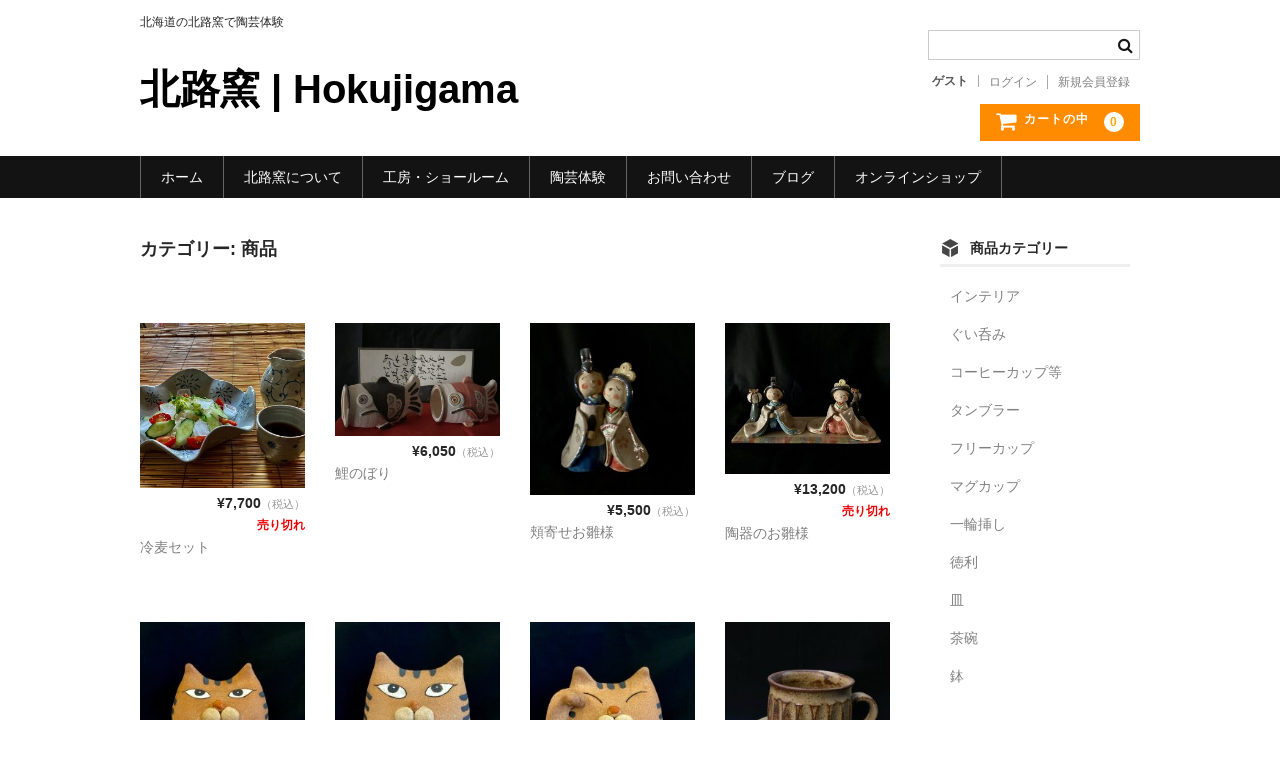

--- FILE ---
content_type: text/html; charset=UTF-8
request_url: https://hokujigama.com/category/item/
body_size: 10450
content:
<!DOCTYPE html>
<html lang="ja">

<head>
	<meta charset="UTF-8" />
	<meta name="viewport" content="width=device-width, user-scalable=no">
	<meta name="format-detection" content="telephone=no"/>

	<meta name='robots' content='index, follow, max-image-preview:large, max-snippet:-1, max-video-preview:-1' />

	<!-- This site is optimized with the Yoast SEO plugin v16.0.2 - https://yoast.com/wordpress/plugins/seo/ -->
	<title>商品 アーカイブ - 北路窯 | Hokujigama</title>
	<link rel="canonical" href="https://hokujigama.com/category/item/" />
	<link rel="next" href="https://hokujigama.com/category/item/page/2/" />
	<meta property="og:locale" content="ja_JP" />
	<meta property="og:type" content="article" />
	<meta property="og:title" content="商品 アーカイブ - 北路窯 | Hokujigama" />
	<meta property="og:url" content="https://hokujigama.com/category/item/" />
	<meta property="og:site_name" content="北路窯 | Hokujigama" />
	<meta name="twitter:card" content="summary_large_image" />
	<script type="application/ld+json" class="yoast-schema-graph">{"@context":"https://schema.org","@graph":[{"@type":"WebSite","@id":"https://hokujigama.com/#website","url":"https://hokujigama.com/","name":"\u5317\u8def\u7aaf | Hokujigama","description":"\u5317\u6d77\u9053\u306e\u5317\u8def\u7aaf\u3067\u9676\u82b8\u4f53\u9a13","potentialAction":[{"@type":"SearchAction","target":"https://hokujigama.com/?s={search_term_string}","query-input":"required name=search_term_string"}],"inLanguage":"ja"},{"@type":"CollectionPage","@id":"https://hokujigama.com/category/item/#webpage","url":"https://hokujigama.com/category/item/","name":"\u5546\u54c1 \u30a2\u30fc\u30ab\u30a4\u30d6 - \u5317\u8def\u7aaf | Hokujigama","isPartOf":{"@id":"https://hokujigama.com/#website"},"breadcrumb":{"@id":"https://hokujigama.com/category/item/#breadcrumb"},"inLanguage":"ja","potentialAction":[{"@type":"ReadAction","target":["https://hokujigama.com/category/item/"]}]},{"@type":"BreadcrumbList","@id":"https://hokujigama.com/category/item/#breadcrumb","itemListElement":[{"@type":"ListItem","position":1,"item":{"@type":"WebPage","@id":"https://hokujigama.com/","url":"https://hokujigama.com/","name":"\u30db\u30fc\u30e0"}},{"@type":"ListItem","position":2,"item":{"@type":"WebPage","@id":"https://hokujigama.com/category/item/","url":"https://hokujigama.com/category/item/","name":"\u5546\u54c1"}}]}]}</script>
	<!-- / Yoast SEO plugin. -->


<link rel="alternate" type="application/rss+xml" title="北路窯 | Hokujigama &raquo; 商品 カテゴリーのフィード" href="https://hokujigama.com/category/item/feed/" />
<style id='wp-img-auto-sizes-contain-inline-css' type='text/css'>
img:is([sizes=auto i],[sizes^="auto," i]){contain-intrinsic-size:3000px 1500px}
/*# sourceURL=wp-img-auto-sizes-contain-inline-css */
</style>
<style id='cf-frontend-style-inline-css' type='text/css'>
@font-face {
	font-family: 'irohamaru';
	font-weight: 400;
	font-display: auto;
	src: url('https://hokujigama.com/wp-content/uploads/2020/11/irohamaru-Regular.ttf') format('truetype');
}
/*# sourceURL=cf-frontend-style-inline-css */
</style>
<style id='wp-emoji-styles-inline-css' type='text/css'>

	img.wp-smiley, img.emoji {
		display: inline !important;
		border: none !important;
		box-shadow: none !important;
		height: 1em !important;
		width: 1em !important;
		margin: 0 0.07em !important;
		vertical-align: -0.1em !important;
		background: none !important;
		padding: 0 !important;
	}
/*# sourceURL=wp-emoji-styles-inline-css */
</style>
<style id='wp-block-library-inline-css' type='text/css'>
:root{--wp-block-synced-color:#7a00df;--wp-block-synced-color--rgb:122,0,223;--wp-bound-block-color:var(--wp-block-synced-color);--wp-editor-canvas-background:#ddd;--wp-admin-theme-color:#007cba;--wp-admin-theme-color--rgb:0,124,186;--wp-admin-theme-color-darker-10:#006ba1;--wp-admin-theme-color-darker-10--rgb:0,107,160.5;--wp-admin-theme-color-darker-20:#005a87;--wp-admin-theme-color-darker-20--rgb:0,90,135;--wp-admin-border-width-focus:2px}@media (min-resolution:192dpi){:root{--wp-admin-border-width-focus:1.5px}}.wp-element-button{cursor:pointer}:root .has-very-light-gray-background-color{background-color:#eee}:root .has-very-dark-gray-background-color{background-color:#313131}:root .has-very-light-gray-color{color:#eee}:root .has-very-dark-gray-color{color:#313131}:root .has-vivid-green-cyan-to-vivid-cyan-blue-gradient-background{background:linear-gradient(135deg,#00d084,#0693e3)}:root .has-purple-crush-gradient-background{background:linear-gradient(135deg,#34e2e4,#4721fb 50%,#ab1dfe)}:root .has-hazy-dawn-gradient-background{background:linear-gradient(135deg,#faaca8,#dad0ec)}:root .has-subdued-olive-gradient-background{background:linear-gradient(135deg,#fafae1,#67a671)}:root .has-atomic-cream-gradient-background{background:linear-gradient(135deg,#fdd79a,#004a59)}:root .has-nightshade-gradient-background{background:linear-gradient(135deg,#330968,#31cdcf)}:root .has-midnight-gradient-background{background:linear-gradient(135deg,#020381,#2874fc)}:root{--wp--preset--font-size--normal:16px;--wp--preset--font-size--huge:42px}.has-regular-font-size{font-size:1em}.has-larger-font-size{font-size:2.625em}.has-normal-font-size{font-size:var(--wp--preset--font-size--normal)}.has-huge-font-size{font-size:var(--wp--preset--font-size--huge)}.has-text-align-center{text-align:center}.has-text-align-left{text-align:left}.has-text-align-right{text-align:right}.has-fit-text{white-space:nowrap!important}#end-resizable-editor-section{display:none}.aligncenter{clear:both}.items-justified-left{justify-content:flex-start}.items-justified-center{justify-content:center}.items-justified-right{justify-content:flex-end}.items-justified-space-between{justify-content:space-between}.screen-reader-text{border:0;clip-path:inset(50%);height:1px;margin:-1px;overflow:hidden;padding:0;position:absolute;width:1px;word-wrap:normal!important}.screen-reader-text:focus{background-color:#ddd;clip-path:none;color:#444;display:block;font-size:1em;height:auto;left:5px;line-height:normal;padding:15px 23px 14px;text-decoration:none;top:5px;width:auto;z-index:100000}html :where(.has-border-color){border-style:solid}html :where([style*=border-top-color]){border-top-style:solid}html :where([style*=border-right-color]){border-right-style:solid}html :where([style*=border-bottom-color]){border-bottom-style:solid}html :where([style*=border-left-color]){border-left-style:solid}html :where([style*=border-width]){border-style:solid}html :where([style*=border-top-width]){border-top-style:solid}html :where([style*=border-right-width]){border-right-style:solid}html :where([style*=border-bottom-width]){border-bottom-style:solid}html :where([style*=border-left-width]){border-left-style:solid}html :where(img[class*=wp-image-]){height:auto;max-width:100%}:where(figure){margin:0 0 1em}html :where(.is-position-sticky){--wp-admin--admin-bar--position-offset:var(--wp-admin--admin-bar--height,0px)}@media screen and (max-width:600px){html :where(.is-position-sticky){--wp-admin--admin-bar--position-offset:0px}}

/*# sourceURL=wp-block-library-inline-css */
</style><style id='global-styles-inline-css' type='text/css'>
:root{--wp--preset--aspect-ratio--square: 1;--wp--preset--aspect-ratio--4-3: 4/3;--wp--preset--aspect-ratio--3-4: 3/4;--wp--preset--aspect-ratio--3-2: 3/2;--wp--preset--aspect-ratio--2-3: 2/3;--wp--preset--aspect-ratio--16-9: 16/9;--wp--preset--aspect-ratio--9-16: 9/16;--wp--preset--color--black: #000000;--wp--preset--color--cyan-bluish-gray: #abb8c3;--wp--preset--color--white: #ffffff;--wp--preset--color--pale-pink: #f78da7;--wp--preset--color--vivid-red: #cf2e2e;--wp--preset--color--luminous-vivid-orange: #ff6900;--wp--preset--color--luminous-vivid-amber: #fcb900;--wp--preset--color--light-green-cyan: #7bdcb5;--wp--preset--color--vivid-green-cyan: #00d084;--wp--preset--color--pale-cyan-blue: #8ed1fc;--wp--preset--color--vivid-cyan-blue: #0693e3;--wp--preset--color--vivid-purple: #9b51e0;--wp--preset--gradient--vivid-cyan-blue-to-vivid-purple: linear-gradient(135deg,rgb(6,147,227) 0%,rgb(155,81,224) 100%);--wp--preset--gradient--light-green-cyan-to-vivid-green-cyan: linear-gradient(135deg,rgb(122,220,180) 0%,rgb(0,208,130) 100%);--wp--preset--gradient--luminous-vivid-amber-to-luminous-vivid-orange: linear-gradient(135deg,rgb(252,185,0) 0%,rgb(255,105,0) 100%);--wp--preset--gradient--luminous-vivid-orange-to-vivid-red: linear-gradient(135deg,rgb(255,105,0) 0%,rgb(207,46,46) 100%);--wp--preset--gradient--very-light-gray-to-cyan-bluish-gray: linear-gradient(135deg,rgb(238,238,238) 0%,rgb(169,184,195) 100%);--wp--preset--gradient--cool-to-warm-spectrum: linear-gradient(135deg,rgb(74,234,220) 0%,rgb(151,120,209) 20%,rgb(207,42,186) 40%,rgb(238,44,130) 60%,rgb(251,105,98) 80%,rgb(254,248,76) 100%);--wp--preset--gradient--blush-light-purple: linear-gradient(135deg,rgb(255,206,236) 0%,rgb(152,150,240) 100%);--wp--preset--gradient--blush-bordeaux: linear-gradient(135deg,rgb(254,205,165) 0%,rgb(254,45,45) 50%,rgb(107,0,62) 100%);--wp--preset--gradient--luminous-dusk: linear-gradient(135deg,rgb(255,203,112) 0%,rgb(199,81,192) 50%,rgb(65,88,208) 100%);--wp--preset--gradient--pale-ocean: linear-gradient(135deg,rgb(255,245,203) 0%,rgb(182,227,212) 50%,rgb(51,167,181) 100%);--wp--preset--gradient--electric-grass: linear-gradient(135deg,rgb(202,248,128) 0%,rgb(113,206,126) 100%);--wp--preset--gradient--midnight: linear-gradient(135deg,rgb(2,3,129) 0%,rgb(40,116,252) 100%);--wp--preset--font-size--small: 13px;--wp--preset--font-size--medium: 20px;--wp--preset--font-size--large: 36px;--wp--preset--font-size--x-large: 42px;--wp--preset--spacing--20: 0.44rem;--wp--preset--spacing--30: 0.67rem;--wp--preset--spacing--40: 1rem;--wp--preset--spacing--50: 1.5rem;--wp--preset--spacing--60: 2.25rem;--wp--preset--spacing--70: 3.38rem;--wp--preset--spacing--80: 5.06rem;--wp--preset--shadow--natural: 6px 6px 9px rgba(0, 0, 0, 0.2);--wp--preset--shadow--deep: 12px 12px 50px rgba(0, 0, 0, 0.4);--wp--preset--shadow--sharp: 6px 6px 0px rgba(0, 0, 0, 0.2);--wp--preset--shadow--outlined: 6px 6px 0px -3px rgb(255, 255, 255), 6px 6px rgb(0, 0, 0);--wp--preset--shadow--crisp: 6px 6px 0px rgb(0, 0, 0);}:where(.is-layout-flex){gap: 0.5em;}:where(.is-layout-grid){gap: 0.5em;}body .is-layout-flex{display: flex;}.is-layout-flex{flex-wrap: wrap;align-items: center;}.is-layout-flex > :is(*, div){margin: 0;}body .is-layout-grid{display: grid;}.is-layout-grid > :is(*, div){margin: 0;}:where(.wp-block-columns.is-layout-flex){gap: 2em;}:where(.wp-block-columns.is-layout-grid){gap: 2em;}:where(.wp-block-post-template.is-layout-flex){gap: 1.25em;}:where(.wp-block-post-template.is-layout-grid){gap: 1.25em;}.has-black-color{color: var(--wp--preset--color--black) !important;}.has-cyan-bluish-gray-color{color: var(--wp--preset--color--cyan-bluish-gray) !important;}.has-white-color{color: var(--wp--preset--color--white) !important;}.has-pale-pink-color{color: var(--wp--preset--color--pale-pink) !important;}.has-vivid-red-color{color: var(--wp--preset--color--vivid-red) !important;}.has-luminous-vivid-orange-color{color: var(--wp--preset--color--luminous-vivid-orange) !important;}.has-luminous-vivid-amber-color{color: var(--wp--preset--color--luminous-vivid-amber) !important;}.has-light-green-cyan-color{color: var(--wp--preset--color--light-green-cyan) !important;}.has-vivid-green-cyan-color{color: var(--wp--preset--color--vivid-green-cyan) !important;}.has-pale-cyan-blue-color{color: var(--wp--preset--color--pale-cyan-blue) !important;}.has-vivid-cyan-blue-color{color: var(--wp--preset--color--vivid-cyan-blue) !important;}.has-vivid-purple-color{color: var(--wp--preset--color--vivid-purple) !important;}.has-black-background-color{background-color: var(--wp--preset--color--black) !important;}.has-cyan-bluish-gray-background-color{background-color: var(--wp--preset--color--cyan-bluish-gray) !important;}.has-white-background-color{background-color: var(--wp--preset--color--white) !important;}.has-pale-pink-background-color{background-color: var(--wp--preset--color--pale-pink) !important;}.has-vivid-red-background-color{background-color: var(--wp--preset--color--vivid-red) !important;}.has-luminous-vivid-orange-background-color{background-color: var(--wp--preset--color--luminous-vivid-orange) !important;}.has-luminous-vivid-amber-background-color{background-color: var(--wp--preset--color--luminous-vivid-amber) !important;}.has-light-green-cyan-background-color{background-color: var(--wp--preset--color--light-green-cyan) !important;}.has-vivid-green-cyan-background-color{background-color: var(--wp--preset--color--vivid-green-cyan) !important;}.has-pale-cyan-blue-background-color{background-color: var(--wp--preset--color--pale-cyan-blue) !important;}.has-vivid-cyan-blue-background-color{background-color: var(--wp--preset--color--vivid-cyan-blue) !important;}.has-vivid-purple-background-color{background-color: var(--wp--preset--color--vivid-purple) !important;}.has-black-border-color{border-color: var(--wp--preset--color--black) !important;}.has-cyan-bluish-gray-border-color{border-color: var(--wp--preset--color--cyan-bluish-gray) !important;}.has-white-border-color{border-color: var(--wp--preset--color--white) !important;}.has-pale-pink-border-color{border-color: var(--wp--preset--color--pale-pink) !important;}.has-vivid-red-border-color{border-color: var(--wp--preset--color--vivid-red) !important;}.has-luminous-vivid-orange-border-color{border-color: var(--wp--preset--color--luminous-vivid-orange) !important;}.has-luminous-vivid-amber-border-color{border-color: var(--wp--preset--color--luminous-vivid-amber) !important;}.has-light-green-cyan-border-color{border-color: var(--wp--preset--color--light-green-cyan) !important;}.has-vivid-green-cyan-border-color{border-color: var(--wp--preset--color--vivid-green-cyan) !important;}.has-pale-cyan-blue-border-color{border-color: var(--wp--preset--color--pale-cyan-blue) !important;}.has-vivid-cyan-blue-border-color{border-color: var(--wp--preset--color--vivid-cyan-blue) !important;}.has-vivid-purple-border-color{border-color: var(--wp--preset--color--vivid-purple) !important;}.has-vivid-cyan-blue-to-vivid-purple-gradient-background{background: var(--wp--preset--gradient--vivid-cyan-blue-to-vivid-purple) !important;}.has-light-green-cyan-to-vivid-green-cyan-gradient-background{background: var(--wp--preset--gradient--light-green-cyan-to-vivid-green-cyan) !important;}.has-luminous-vivid-amber-to-luminous-vivid-orange-gradient-background{background: var(--wp--preset--gradient--luminous-vivid-amber-to-luminous-vivid-orange) !important;}.has-luminous-vivid-orange-to-vivid-red-gradient-background{background: var(--wp--preset--gradient--luminous-vivid-orange-to-vivid-red) !important;}.has-very-light-gray-to-cyan-bluish-gray-gradient-background{background: var(--wp--preset--gradient--very-light-gray-to-cyan-bluish-gray) !important;}.has-cool-to-warm-spectrum-gradient-background{background: var(--wp--preset--gradient--cool-to-warm-spectrum) !important;}.has-blush-light-purple-gradient-background{background: var(--wp--preset--gradient--blush-light-purple) !important;}.has-blush-bordeaux-gradient-background{background: var(--wp--preset--gradient--blush-bordeaux) !important;}.has-luminous-dusk-gradient-background{background: var(--wp--preset--gradient--luminous-dusk) !important;}.has-pale-ocean-gradient-background{background: var(--wp--preset--gradient--pale-ocean) !important;}.has-electric-grass-gradient-background{background: var(--wp--preset--gradient--electric-grass) !important;}.has-midnight-gradient-background{background: var(--wp--preset--gradient--midnight) !important;}.has-small-font-size{font-size: var(--wp--preset--font-size--small) !important;}.has-medium-font-size{font-size: var(--wp--preset--font-size--medium) !important;}.has-large-font-size{font-size: var(--wp--preset--font-size--large) !important;}.has-x-large-font-size{font-size: var(--wp--preset--font-size--x-large) !important;}
/*# sourceURL=global-styles-inline-css */
</style>

<style id='classic-theme-styles-inline-css' type='text/css'>
/*! This file is auto-generated */
.wp-block-button__link{color:#fff;background-color:#32373c;border-radius:9999px;box-shadow:none;text-decoration:none;padding:calc(.667em + 2px) calc(1.333em + 2px);font-size:1.125em}.wp-block-file__button{background:#32373c;color:#fff;text-decoration:none}
/*# sourceURL=/wp-includes/css/classic-themes.min.css */
</style>
<link rel='stylesheet' id='contact-form-7-css' href='https://hokujigama.com/wp-content/plugins/contact-form-7/includes/css/styles.css?ver=6.1.4' type='text/css' media='all' />
<link rel='stylesheet' id='wc-basic-style-css' href='https://hokujigama.com/wp-content/themes/welcart_basic/style.css?ver=1.0' type='text/css' media='all' />
<link rel='stylesheet' id='font-awesome-css' href='https://hokujigama.com/wp-content/plugins/elementor/assets/lib/font-awesome/css/font-awesome.min.css?ver=4.7.0' type='text/css' media='all' />
<link rel='stylesheet' id='usces_default_css-css' href='https://hokujigama.com/wp-content/plugins/usc-e-shop/css/usces_default.css?ver=2.1.7.2103221' type='text/css' media='all' />
<link rel='stylesheet' id='dashicons-css' href='https://hokujigama.com/wp-includes/css/dashicons.min.css?ver=6.9' type='text/css' media='all' />
<link rel='stylesheet' id='theme_cart_css-css' href='https://hokujigama.com/wp-content/themes/welcart_basic/usces_cart.css?ver=2.1.7.2103221' type='text/css' media='all' />
<script type="text/javascript" src="https://hokujigama.com/wp-includes/js/jquery/jquery.min.js?ver=3.7.1" id="jquery-core-js"></script>
<script type="text/javascript" src="https://hokujigama.com/wp-includes/js/jquery/jquery-migrate.min.js?ver=3.4.1" id="jquery-migrate-js"></script>
<script type="text/javascript" src="https://hokujigama.com/wp-content/themes/welcart_basic/js/front-customized.js?ver=1.0" id="wc-basic-js-js"></script>
<link rel="https://api.w.org/" href="https://hokujigama.com/wp-json/" /><link rel="alternate" title="JSON" type="application/json" href="https://hokujigama.com/wp-json/wp/v2/categories/14" /><link rel="EditURI" type="application/rsd+xml" title="RSD" href="https://hokujigama.com/xmlrpc.php?rsd" />
<meta name="generator" content="WordPress 6.9" />
	<link rel="preconnect" href="https://fonts.googleapis.com">
	<link rel="preconnect" href="https://fonts.gstatic.com">
	<!-- Favicon Rotator -->
<link rel="shortcut icon" href="https://hokujigama.com/wp-content/uploads/2020/11/icon-hokujigama-16x16.png" />
<link rel="apple-touch-icon-precomposed" href="https://hokujigama.com/wp-content/uploads/2020/11/icon-hokujigama.png" />
<!-- End Favicon Rotator -->
<!-- Global site tag (gtag.js) - Google Analytics -->
<script async src="https://www.googletagmanager.com/gtag/js?id=UA-143247992-1"></script>
<script>
  window.dataLayer = window.dataLayer || [];
  function gtag(){dataLayer.push(arguments);}
  gtag('js', new Date());

  gtag('config', 'UA-143247992-1');
</script>	<style id="egf-frontend-styles" type="text/css">
		.home-headline {} .date {} .tit-jap {} .home-our {} .home-we {} .home-headline-w {} .home-sub {} .j-text {} .j-title {} .our-text {} .services-headline {} .text {} .title {} p {} h1 {} h2 {} h3 {} h4 {} h5 {} h6 {} 	</style>
	</head>

<body class="archive category category-item category-14 wp-theme-welcart_basic elementor-default elementor-kit-7">
	
		
	<header id="masthead" class="site-header" role="banner">
		
		<div class="inner cf">

			<p class="site-description">北海道の北路窯で陶芸体験</p>
						<div class="site-title"><a href="https://hokujigama.com/" title="北路窯 | Hokujigama" rel="home">北路窯 | Hokujigama</a></div>

						
			<div class="snav cf">

				<div class="search-box">
					<i class="fa fa-search"></i>
					<form role="search" method="get" action="https://hokujigama.com/" >
		<div class="s-box">
			<input type="text" value="" name="s" id="head-s-text" class="search-text" />
			<input type="submit" id="head-s-submit" class="searchsubmit" value="&#xf002;" />
		</div>
    </form>				
				</div>

								<div class="membership">
					<i class="fa fa-user"></i>
					<ul class="cf">
																			<li>ゲスト</li>
							<li><a href="https://hokujigama.com/usces-member/?usces_page=login" class="usces_login_a">ログイン</a></li>
							<li><a href="https://hokujigama.com/usces-member/?usces_page=newmember">新規会員登録</a></li>
																	</ul>
				</div>
				
				<div class="incart-btn">
					<a href="https://hokujigama.com/usces-cart/"><i class="fa fa-shopping-cart"><span>カートの中</span></i><span class="total-quant">0</span></a>
				</div>
			</div><!-- .snav -->

						
		</div><!-- .inner -->

				
		<nav id="site-navigation" class="main-navigation" role="navigation">
			<label for="panel"><span></span></label>
			<input type="checkbox" id="panel" class="on-off" />
			<div class="nav-menu-open"><ul id="menu-main" class="header-nav-container cf"><li id="menu-item-798" class="menu-item menu-item-type-custom menu-item-object-custom menu-item-home menu-item-798"><a href="https://hokujigama.com" title="北路窯　">ホーム</a></li>
<li id="menu-item-1314" class="menu-item menu-item-type-post_type menu-item-object-page menu-item-1314"><a href="https://hokujigama.com/about/">北路窯について</a></li>
<li id="menu-item-1316" class="menu-item menu-item-type-post_type menu-item-object-page menu-item-1316"><a href="https://hokujigama.com/kiln/">工房・ショールーム</a></li>
<li id="menu-item-1315" class="menu-item menu-item-type-post_type menu-item-object-page menu-item-1315"><a href="https://hokujigama.com/pottery-class/">陶芸体験</a></li>
<li id="menu-item-797" class="menu-item menu-item-type-post_type menu-item-object-page menu-item-797"><a href="https://hokujigama.com/contact/">お問い合わせ</a></li>
<li id="menu-item-756" class="menu-item menu-item-type-custom menu-item-object-custom menu-item-756"><a href="http://ameblo.jp/hokujigama/">ブログ</a></li>
<li id="menu-item-1640" class="menu-item menu-item-type-taxonomy menu-item-object-category current-menu-item menu-item-1640"><a href="https://hokujigama.com/category/item/" aria-current="page">オンラインショップ</a></li>
</ul></div>		</nav><!-- #site-navigation -->
		
		
	</header><!-- #masthead -->

		
		
	<div id="main" class="wrapper two-column right-set">
	<section id="primary" class="site-content">
		<div id="content" role="main">

			<header class="page-header">
				<h1 class="page-title">カテゴリー: <span>商品</span></h1>			</header><!-- .page-header -->

		
			 

				<div class="cat-il type-grid">

											<article id="post-1952" class="post-1952 post type-post status-publish format-standard category-item">

							<div class="itemimg">
								<a href="https://hokujigama.com/%e5%86%b7%e9%ba%a6%e3%82%bb%e3%83%83%e3%83%88/"><img width="300" height="300" src="https://hokujigama.com/wp-content/uploads/2023/08/IMG_2023-08-01-131355-300x300.jpg" class="attachment-300x300 size-300x300" alt="hiya0" decoding="async" fetchpriority="high" srcset="https://hokujigama.com/wp-content/uploads/2023/08/IMG_2023-08-01-131355-300x300.jpg 300w, https://hokujigama.com/wp-content/uploads/2023/08/IMG_2023-08-01-131355-150x150.jpg 150w, https://hokujigama.com/wp-content/uploads/2023/08/IMG_2023-08-01-131355.jpg 640w" sizes="(max-width: 300px) 100vw, 300px" /></a>
															</div>
							<div class="itemprice">¥7,700<em class="tax">（税込）</em></div>
																					<div class="itemsoldout">売り切れ</div>
														<div class="itemname"><a href="https://hokujigama.com/%e5%86%b7%e9%ba%a6%e3%82%bb%e3%83%83%e3%83%88/"  rel="bookmark">冷麦セット</a></div>

						</article>
											<article id="post-1921" class="post-1921 post type-post status-publish format-standard category-item">

							<div class="itemimg">
								<a href="https://hokujigama.com/%e9%af%89%e3%81%ae%e3%81%bc%e3%82%8a/"><img width="300" height="207" src="https://hokujigama.com/wp-content/uploads/2023/04/IMG_5771-scaled.jpeg" class="attachment-300x300 size-300x300" alt="koi1" decoding="async" srcset="https://hokujigama.com/wp-content/uploads/2023/04/IMG_5771-scaled.jpeg 2560w, https://hokujigama.com/wp-content/uploads/2023/04/IMG_5771-300x207.jpeg 300w, https://hokujigama.com/wp-content/uploads/2023/04/IMG_5771-1024x707.jpeg 1024w, https://hokujigama.com/wp-content/uploads/2023/04/IMG_5771-768x530.jpeg 768w, https://hokujigama.com/wp-content/uploads/2023/04/IMG_5771-1536x1060.jpeg 1536w, https://hokujigama.com/wp-content/uploads/2023/04/IMG_5771-2048x1413.jpeg 2048w" sizes="(max-width: 300px) 100vw, 300px" /></a>
															</div>
							<div class="itemprice">¥6,050<em class="tax">（税込）</em></div>
																					<div class="itemname"><a href="https://hokujigama.com/%e9%af%89%e3%81%ae%e3%81%bc%e3%82%8a/"  rel="bookmark">鯉のぼり</a></div>

						</article>
											<article id="post-1818" class="post-1818 post type-post status-publish format-standard category-item">

							<div class="itemimg">
								<a href="https://hokujigama.com/%e9%a0%ac%e5%af%84%e3%81%9b%e3%81%8a%e9%9b%9b%e6%a7%98/"><img width="288" height="300" src="https://hokujigama.com/wp-content/uploads/2022/01/IMG_3699-scaled.jpeg" class="attachment-300x300 size-300x300" alt="hina02" decoding="async" srcset="https://hokujigama.com/wp-content/uploads/2022/01/IMG_3699-scaled.jpeg 2458w, https://hokujigama.com/wp-content/uploads/2022/01/IMG_3699-288x300.jpeg 288w, https://hokujigama.com/wp-content/uploads/2022/01/IMG_3699-983x1024.jpeg 983w, https://hokujigama.com/wp-content/uploads/2022/01/IMG_3699-768x800.jpeg 768w, https://hokujigama.com/wp-content/uploads/2022/01/IMG_3699-1475x1536.jpeg 1475w, https://hokujigama.com/wp-content/uploads/2022/01/IMG_3699-1966x2048.jpeg 1966w" sizes="(max-width: 288px) 100vw, 288px" /></a>
															</div>
							<div class="itemprice">¥5,500<em class="tax">（税込）</em></div>
																					<div class="itemname"><a href="https://hokujigama.com/%e9%a0%ac%e5%af%84%e3%81%9b%e3%81%8a%e9%9b%9b%e6%a7%98/"  rel="bookmark">頬寄せお雛様</a></div>

						</article>
											<article id="post-1811" class="post-1811 post type-post status-publish format-standard category-itemreco">

							<div class="itemimg">
								<a href="https://hokujigama.com/%e9%99%b6%e5%99%a8%e3%81%ae%e3%81%8a%e9%9b%9b%e6%a7%98/"><img width="300" height="276" src="https://hokujigama.com/wp-content/uploads/2022/01/IMG_3698-scaled.jpeg" class="attachment-300x300 size-300x300" alt="hina01" decoding="async" loading="lazy" srcset="https://hokujigama.com/wp-content/uploads/2022/01/IMG_3698-scaled.jpeg 2560w, https://hokujigama.com/wp-content/uploads/2022/01/IMG_3698-300x276.jpeg 300w, https://hokujigama.com/wp-content/uploads/2022/01/IMG_3698-1024x942.jpeg 1024w, https://hokujigama.com/wp-content/uploads/2022/01/IMG_3698-768x707.jpeg 768w, https://hokujigama.com/wp-content/uploads/2022/01/IMG_3698-1536x1414.jpeg 1536w, https://hokujigama.com/wp-content/uploads/2022/01/IMG_3698-2048x1885.jpeg 2048w" sizes="auto, (max-width: 300px) 100vw, 300px" /></a>
															</div>
							<div class="itemprice">¥13,200<em class="tax">（税込）</em></div>
																					<div class="itemsoldout">売り切れ</div>
														<div class="itemname"><a href="https://hokujigama.com/%e9%99%b6%e5%99%a8%e3%81%ae%e3%81%8a%e9%9b%9b%e6%a7%98/"  rel="bookmark">陶器のお雛様</a></div>

						</article>
											<article id="post-1789" class="post-1789 post type-post status-publish format-standard category-item">

							<div class="itemimg">
								<a href="https://hokujigama.com/%e7%8c%abe/"><img width="225" height="300" src="https://hokujigama.com/wp-content/uploads/2021/11/IMG_3149.jpg" class="attachment-300x300 size-300x300" alt="nek05" decoding="async" loading="lazy" srcset="https://hokujigama.com/wp-content/uploads/2021/11/IMG_3149.jpg 480w, https://hokujigama.com/wp-content/uploads/2021/11/IMG_3149-225x300.jpg 225w" sizes="auto, (max-width: 225px) 100vw, 225px" /></a>
															</div>
							<div class="itemprice">¥7,700<em class="tax">（税込）</em></div>
																					<div class="itemsoldout">売り切れ</div>
														<div class="itemname"><a href="https://hokujigama.com/%e7%8c%abe/"  rel="bookmark">猫E</a></div>

						</article>
											<article id="post-1783" class="post-1783 post type-post status-publish format-standard category-item">

							<div class="itemimg">
								<a href="https://hokujigama.com/%e7%8c%abc/"><img width="225" height="300" src="https://hokujigama.com/wp-content/uploads/2021/11/IMG_3151.jpg" class="attachment-300x300 size-300x300" alt="nek03" decoding="async" loading="lazy" srcset="https://hokujigama.com/wp-content/uploads/2021/11/IMG_3151.jpg 480w, https://hokujigama.com/wp-content/uploads/2021/11/IMG_3151-225x300.jpg 225w" sizes="auto, (max-width: 225px) 100vw, 225px" /></a>
															</div>
							<div class="itemprice">¥7,700<em class="tax">（税込）</em></div>
																					<div class="itemsoldout">売り切れ</div>
														<div class="itemname"><a href="https://hokujigama.com/%e7%8c%abc/"  rel="bookmark">猫C</a></div>

						</article>
											<article id="post-1780" class="post-1780 post type-post status-publish format-standard category-item">

							<div class="itemimg">
								<a href="https://hokujigama.com/%e7%8c%abb/"><img width="225" height="300" src="https://hokujigama.com/wp-content/uploads/2021/11/IMG_3148.jpg" class="attachment-300x300 size-300x300" alt="nek02" decoding="async" loading="lazy" srcset="https://hokujigama.com/wp-content/uploads/2021/11/IMG_3148.jpg 480w, https://hokujigama.com/wp-content/uploads/2021/11/IMG_3148-225x300.jpg 225w" sizes="auto, (max-width: 225px) 100vw, 225px" /></a>
															</div>
							<div class="itemprice">¥7,700<em class="tax">（税込）</em></div>
																					<div class="itemsoldout">売り切れ</div>
														<div class="itemname"><a href="https://hokujigama.com/%e7%8c%abb/"  rel="bookmark">猫B</a></div>

						</article>
											<article id="post-1650" class="post-1650 post type-post status-publish format-standard category-cap category-item">

							<div class="itemimg">
								<a href="https://hokujigama.com/%e3%81%97%e3%81%ae%e3%81%8e%e6%89%8b%e3%82%b3%e3%83%bc%e3%83%92%e3%83%bc%e3%82%ab%e3%83%83%e3%83%97/"><img width="225" height="300" src="https://hokujigama.com/wp-content/uploads/2021/04/image0-scaled.jpeg" class="attachment-300x300 size-300x300" alt="hok0035" decoding="async" loading="lazy" srcset="https://hokujigama.com/wp-content/uploads/2021/04/image0-scaled.jpeg 1920w, https://hokujigama.com/wp-content/uploads/2021/04/image0-225x300.jpeg 225w, https://hokujigama.com/wp-content/uploads/2021/04/image0-768x1024.jpeg 768w, https://hokujigama.com/wp-content/uploads/2021/04/image0-1152x1536.jpeg 1152w, https://hokujigama.com/wp-content/uploads/2021/04/image0-1536x2048.jpeg 1536w" sizes="auto, (max-width: 225px) 100vw, 225px" /></a>
															</div>
							<div class="itemprice">¥2,970<em class="tax">（税込）</em></div>
																					<div class="itemname"><a href="https://hokujigama.com/%e3%81%97%e3%81%ae%e3%81%8e%e6%89%8b%e3%82%b3%e3%83%bc%e3%83%92%e3%83%bc%e3%82%ab%e3%83%83%e3%83%97/"  rel="bookmark">しのぎ手コーヒーカップ</a></div>

						</article>
											<article id="post-1624" class="post-1624 post type-post status-publish format-standard category-interior category-item">

							<div class="itemimg">
								<a href="https://hokujigama.com/%e7%81%af%e3%82%8a%e3%81%a8%e3%82%8a%e3%80%80%e3%83%8f%e3%83%bc%e3%83%99%e3%82%b9%e3%83%88/"><img width="222" height="300" src="https://hokujigama.com/wp-content/uploads/2021/03/image0-15-scaled.jpeg" class="attachment-300x300 size-300x300" alt="hok0033" decoding="async" loading="lazy" srcset="https://hokujigama.com/wp-content/uploads/2021/03/image0-15-scaled.jpeg 1897w, https://hokujigama.com/wp-content/uploads/2021/03/image0-15-222x300.jpeg 222w, https://hokujigama.com/wp-content/uploads/2021/03/image0-15-759x1024.jpeg 759w, https://hokujigama.com/wp-content/uploads/2021/03/image0-15-768x1036.jpeg 768w, https://hokujigama.com/wp-content/uploads/2021/03/image0-15-1138x1536.jpeg 1138w, https://hokujigama.com/wp-content/uploads/2021/03/image0-15-1518x2048.jpeg 1518w" sizes="auto, (max-width: 222px) 100vw, 222px" /></a>
															</div>
							<div class="itemprice">¥17,600<em class="tax">（税込）</em></div>
																					<div class="itemsoldout">売り切れ</div>
														<div class="itemname"><a href="https://hokujigama.com/%e7%81%af%e3%82%8a%e3%81%a8%e3%82%8a%e3%80%80%e3%83%8f%e3%83%bc%e3%83%99%e3%82%b9%e3%83%88/"  rel="bookmark">灯りとり　ハーベスト</a></div>

						</article>
											<article id="post-1621" class="post-1621 post type-post status-publish format-standard category-interior category-item">

							<div class="itemimg">
								<a href="https://hokujigama.com/%e7%81%af%e3%82%8a%e3%81%a8%e3%82%8a%e3%80%80%e3%81%bb%e3%83%bc%e5%8a%a9/"><img width="249" height="300" src="https://hokujigama.com/wp-content/uploads/2021/03/image1-13-scaled.jpeg" class="attachment-300x300 size-300x300" alt="hok0032" decoding="async" loading="lazy" srcset="https://hokujigama.com/wp-content/uploads/2021/03/image1-13-scaled.jpeg 2125w, https://hokujigama.com/wp-content/uploads/2021/03/image1-13-249x300.jpeg 249w, https://hokujigama.com/wp-content/uploads/2021/03/image1-13-850x1024.jpeg 850w, https://hokujigama.com/wp-content/uploads/2021/03/image1-13-768x925.jpeg 768w, https://hokujigama.com/wp-content/uploads/2021/03/image1-13-1275x1536.jpeg 1275w, https://hokujigama.com/wp-content/uploads/2021/03/image1-13-1700x2048.jpeg 1700w" sizes="auto, (max-width: 249px) 100vw, 249px" /></a>
															</div>
							<div class="itemprice">¥17,600<em class="tax">（税込）</em></div>
																					<div class="itemsoldout">売り切れ</div>
														<div class="itemname"><a href="https://hokujigama.com/%e7%81%af%e3%82%8a%e3%81%a8%e3%82%8a%e3%80%80%e3%81%bb%e3%83%bc%e5%8a%a9/"  rel="bookmark">灯りとり　ほー助</a></div>

						</article>
					
				</div><!-- .cat-il -->

			
		
			<div class="pagination_wrapper">
				<ul class='page-numbers'>
	<li><span aria-current="page" class="page-numbers current">1</span></li>
	<li><a class="page-numbers" href="https://hokujigama.com/category/item/page/2/">2</a></li>
	<li><a class="page-numbers" href="https://hokujigama.com/category/item/page/3/">3</a></li>
	<li><a class="page-numbers" href="https://hokujigama.com/category/item/page/4/">4</a></li>
	<li><a class="next page-numbers" href="https://hokujigama.com/category/item/page/2/">≫</a></li>
</ul>
			</div><!-- .pagenation-wrapper -->

		</div><!-- #content -->
	</section><!-- #primary -->


<aside id="secondary" class="widget-area" role="complementary">


				<section id="welcart_category-3" class="widget widget_welcart_category">				<h3 class="widget_title"><img src="https://hokujigama.com/wp-content/themes/welcart_basic/images/category.png" alt="商品カテゴリー" />商品カテゴリー</h3>
		<ul class="ucart_widget_body">
							<li class="cat-item cat-item-29"><a href="https://hokujigama.com/category/item/itemgenre/interior/">インテリア</a>
</li>
	<li class="cat-item cat-item-26"><a href="https://hokujigama.com/category/item/itemgenre/guinomi/">ぐい呑み</a>
</li>
	<li class="cat-item cat-item-20"><a href="https://hokujigama.com/category/item/itemgenre/cap/">コーヒーカップ等</a>
</li>
	<li class="cat-item cat-item-24"><a href="https://hokujigama.com/category/item/itemgenre/tumblr/">タンブラー</a>
</li>
	<li class="cat-item cat-item-22"><a href="https://hokujigama.com/category/item/itemgenre/freecup/">フリーカップ</a>
</li>
	<li class="cat-item cat-item-23"><a href="https://hokujigama.com/category/item/itemgenre/mug/">マグカップ</a>
</li>
	<li class="cat-item cat-item-27"><a href="https://hokujigama.com/category/item/itemgenre/ichirinzashi/">一輪挿し</a>
</li>
	<li class="cat-item cat-item-25"><a href="https://hokujigama.com/category/item/itemgenre/tokkuri/">徳利</a>
</li>
	<li class="cat-item cat-item-19"><a href="https://hokujigama.com/category/item/itemgenre/plate/">皿</a>
</li>
	<li class="cat-item cat-item-21"><a href="https://hokujigama.com/category/item/itemgenre/bowl/">茶碗</a>
</li>
	<li class="cat-item cat-item-28"><a href="https://hokujigama.com/category/item/itemgenre/pot/">鉢</a>
</li>
 		</ul>

			</section>			<a href="https://hokujigama.com/%e7%89%b9%e5%ae%9a%e5%95%86%e5%8f%96%e6%b3%95%e3%81%ab%e9%96%a2%e3%81%99%e3%82%8b%e8%a1%a8%e7%a4%ba/">特定商取引法に基づく表記</a><br/ >

</aside><!-- #secondary -->

	</div><!-- #main -->
	
	
		
		<div id="toTop" class="wrap fixed"><a href="#masthead"><i class="fa fa-chevron-circle-up"></i></a></div>
	
		
	<footer id="colophon" role="contentinfo">
	
		<nav id="site-info" class="footer-navigation">
			<div class="footer-menu cf"><ul>
<li ><a href="https://hokujigama.com/">ホーム</a></li><li class="page_item page-item-822"><a href="https://hokujigama.com/about/">About</a></li>
<li class="page_item page-item-796"><a href="https://hokujigama.com/contact/">Contact</a></li>
<li class="page_item page-item-1006"><a href="https://hokujigama.com/kiln/">Kiln</a></li>
<li class="page_item page-item-971"><a href="https://hokujigama.com/pottery-class/">Pottery Class</a></li>
<li class="page_item page-item-1641"><a href="https://hokujigama.com/%e7%89%b9%e5%ae%9a%e5%95%86%e5%8f%96%e6%b3%95%e3%81%ab%e9%96%a2%e3%81%99%e3%82%8b%e8%a1%a8%e7%a4%ba/">特定商取法に関する表示</a></li>
</ul></div>
		</nav>	
		
		<p class="copyright"></p>
	
	</footer><!-- #colophon -->
	
	<script type="speculationrules">
{"prefetch":[{"source":"document","where":{"and":[{"href_matches":"/*"},{"not":{"href_matches":["/wp-*.php","/wp-admin/*","/wp-content/uploads/*","/wp-content/*","/wp-content/plugins/*","/wp-content/themes/welcart_basic/*","/*\\?(.+)"]}},{"not":{"selector_matches":"a[rel~=\"nofollow\"]"}},{"not":{"selector_matches":".no-prefetch, .no-prefetch a"}}]},"eagerness":"conservative"}]}
</script>
	<script type='text/javascript'>
		uscesL10n = {
			
			'ajaxurl': "https://hokujigama.com/wp-admin/admin-ajax.php",
			'loaderurl': "https://hokujigama.com/wp-content/plugins/usc-e-shop/images/loading.gif",
			'post_id': "1952",
			'cart_number': "1482",
			'is_cart_row': false,
			'opt_esse': new Array(  ),
			'opt_means': new Array(  ),
			'mes_opts': new Array(  ),
			'key_opts': new Array(  ),
			'previous_url': "https://hokujigama.com",
			'itemRestriction': "1",
			'itemOrderAcceptable': "0",
			'uscespage': "wp_search",
			'uscesid': "MGNhM2MzNmQ1OTQyMjUxNWUzOGI5MWMxNGFlNzhjMDlkMzUxNjM5OTFmMmYyNWUxX2FjdGluZ18wX0E%3D",
			'wc_nonce': "b6240f9163"
		}
	</script>
	<script type='text/javascript' src='https://hokujigama.com/wp-content/plugins/usc-e-shop/js/usces_cart.js'></script>
<!-- Welcart version : v2.1.7.2103221 -->
<!-- Type Basic : v1.3.1 -->
<script type="text/javascript" src="https://hokujigama.com/wp-includes/js/dist/hooks.min.js?ver=dd5603f07f9220ed27f1" id="wp-hooks-js"></script>
<script type="text/javascript" src="https://hokujigama.com/wp-includes/js/dist/i18n.min.js?ver=c26c3dc7bed366793375" id="wp-i18n-js"></script>
<script type="text/javascript" id="wp-i18n-js-after">
/* <![CDATA[ */
wp.i18n.setLocaleData( { 'text direction\u0004ltr': [ 'ltr' ] } );
//# sourceURL=wp-i18n-js-after
/* ]]> */
</script>
<script type="text/javascript" src="https://hokujigama.com/wp-content/plugins/contact-form-7/includes/swv/js/index.js?ver=6.1.4" id="swv-js"></script>
<script type="text/javascript" id="contact-form-7-js-translations">
/* <![CDATA[ */
( function( domain, translations ) {
	var localeData = translations.locale_data[ domain ] || translations.locale_data.messages;
	localeData[""].domain = domain;
	wp.i18n.setLocaleData( localeData, domain );
} )( "contact-form-7", {"translation-revision-date":"2025-11-30 08:12:23+0000","generator":"GlotPress\/4.0.3","domain":"messages","locale_data":{"messages":{"":{"domain":"messages","plural-forms":"nplurals=1; plural=0;","lang":"ja_JP"},"This contact form is placed in the wrong place.":["\u3053\u306e\u30b3\u30f3\u30bf\u30af\u30c8\u30d5\u30a9\u30fc\u30e0\u306f\u9593\u9055\u3063\u305f\u4f4d\u7f6e\u306b\u7f6e\u304b\u308c\u3066\u3044\u307e\u3059\u3002"],"Error:":["\u30a8\u30e9\u30fc:"]}},"comment":{"reference":"includes\/js\/index.js"}} );
//# sourceURL=contact-form-7-js-translations
/* ]]> */
</script>
<script type="text/javascript" id="contact-form-7-js-before">
/* <![CDATA[ */
var wpcf7 = {
    "api": {
        "root": "https:\/\/hokujigama.com\/wp-json\/",
        "namespace": "contact-form-7\/v1"
    }
};
//# sourceURL=contact-form-7-js-before
/* ]]> */
</script>
<script type="text/javascript" src="https://hokujigama.com/wp-content/plugins/contact-form-7/includes/js/index.js?ver=6.1.4" id="contact-form-7-js"></script>
<script id="wp-emoji-settings" type="application/json">
{"baseUrl":"https://s.w.org/images/core/emoji/17.0.2/72x72/","ext":".png","svgUrl":"https://s.w.org/images/core/emoji/17.0.2/svg/","svgExt":".svg","source":{"concatemoji":"https://hokujigama.com/wp-includes/js/wp-emoji-release.min.js?ver=6.9"}}
</script>
<script type="module">
/* <![CDATA[ */
/*! This file is auto-generated */
const a=JSON.parse(document.getElementById("wp-emoji-settings").textContent),o=(window._wpemojiSettings=a,"wpEmojiSettingsSupports"),s=["flag","emoji"];function i(e){try{var t={supportTests:e,timestamp:(new Date).valueOf()};sessionStorage.setItem(o,JSON.stringify(t))}catch(e){}}function c(e,t,n){e.clearRect(0,0,e.canvas.width,e.canvas.height),e.fillText(t,0,0);t=new Uint32Array(e.getImageData(0,0,e.canvas.width,e.canvas.height).data);e.clearRect(0,0,e.canvas.width,e.canvas.height),e.fillText(n,0,0);const a=new Uint32Array(e.getImageData(0,0,e.canvas.width,e.canvas.height).data);return t.every((e,t)=>e===a[t])}function p(e,t){e.clearRect(0,0,e.canvas.width,e.canvas.height),e.fillText(t,0,0);var n=e.getImageData(16,16,1,1);for(let e=0;e<n.data.length;e++)if(0!==n.data[e])return!1;return!0}function u(e,t,n,a){switch(t){case"flag":return n(e,"\ud83c\udff3\ufe0f\u200d\u26a7\ufe0f","\ud83c\udff3\ufe0f\u200b\u26a7\ufe0f")?!1:!n(e,"\ud83c\udde8\ud83c\uddf6","\ud83c\udde8\u200b\ud83c\uddf6")&&!n(e,"\ud83c\udff4\udb40\udc67\udb40\udc62\udb40\udc65\udb40\udc6e\udb40\udc67\udb40\udc7f","\ud83c\udff4\u200b\udb40\udc67\u200b\udb40\udc62\u200b\udb40\udc65\u200b\udb40\udc6e\u200b\udb40\udc67\u200b\udb40\udc7f");case"emoji":return!a(e,"\ud83e\u1fac8")}return!1}function f(e,t,n,a){let r;const o=(r="undefined"!=typeof WorkerGlobalScope&&self instanceof WorkerGlobalScope?new OffscreenCanvas(300,150):document.createElement("canvas")).getContext("2d",{willReadFrequently:!0}),s=(o.textBaseline="top",o.font="600 32px Arial",{});return e.forEach(e=>{s[e]=t(o,e,n,a)}),s}function r(e){var t=document.createElement("script");t.src=e,t.defer=!0,document.head.appendChild(t)}a.supports={everything:!0,everythingExceptFlag:!0},new Promise(t=>{let n=function(){try{var e=JSON.parse(sessionStorage.getItem(o));if("object"==typeof e&&"number"==typeof e.timestamp&&(new Date).valueOf()<e.timestamp+604800&&"object"==typeof e.supportTests)return e.supportTests}catch(e){}return null}();if(!n){if("undefined"!=typeof Worker&&"undefined"!=typeof OffscreenCanvas&&"undefined"!=typeof URL&&URL.createObjectURL&&"undefined"!=typeof Blob)try{var e="postMessage("+f.toString()+"("+[JSON.stringify(s),u.toString(),c.toString(),p.toString()].join(",")+"));",a=new Blob([e],{type:"text/javascript"});const r=new Worker(URL.createObjectURL(a),{name:"wpTestEmojiSupports"});return void(r.onmessage=e=>{i(n=e.data),r.terminate(),t(n)})}catch(e){}i(n=f(s,u,c,p))}t(n)}).then(e=>{for(const n in e)a.supports[n]=e[n],a.supports.everything=a.supports.everything&&a.supports[n],"flag"!==n&&(a.supports.everythingExceptFlag=a.supports.everythingExceptFlag&&a.supports[n]);var t;a.supports.everythingExceptFlag=a.supports.everythingExceptFlag&&!a.supports.flag,a.supports.everything||((t=a.source||{}).concatemoji?r(t.concatemoji):t.wpemoji&&t.twemoji&&(r(t.twemoji),r(t.wpemoji)))});
//# sourceURL=https://hokujigama.com/wp-includes/js/wp-emoji-loader.min.js
/* ]]> */
</script>
	</body>
</html>
